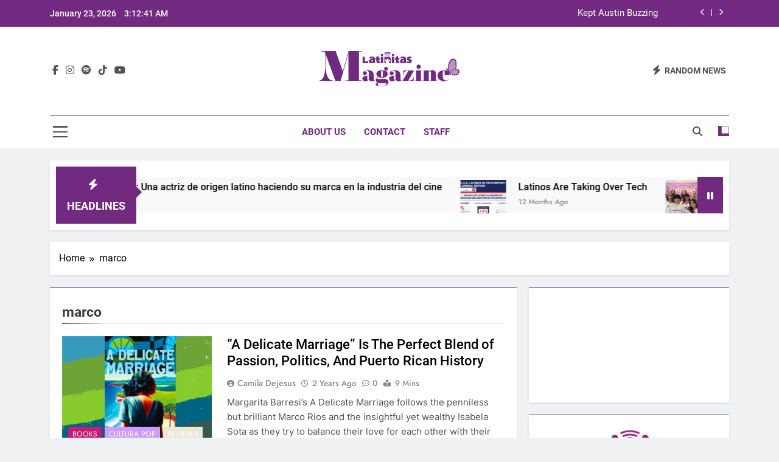

--- FILE ---
content_type: text/html; charset=UTF-8
request_url: https://latinitasmagazine.org/tag/marco/
body_size: 11896
content:
<!doctype html>
<html lang="en-US">
<head>
	<meta charset="UTF-8">
	<meta name="viewport" content="width=device-width, initial-scale=1">
	<link rel="profile" href="https://gmpg.org/xfn/11">
	<title>marco &#8211; Latinitas Magazine</title>
<meta name='robots' content='max-image-preview:large' />
	<style>img:is([sizes="auto" i], [sizes^="auto," i]) { contain-intrinsic-size: 3000px 1500px }</style>
	<link rel="alternate" type="application/rss+xml" title="Latinitas Magazine &raquo; Feed" href="https://latinitasmagazine.org/feed/" />
<link rel="alternate" type="application/rss+xml" title="Latinitas Magazine &raquo; Comments Feed" href="https://latinitasmagazine.org/comments/feed/" />
<link rel="alternate" type="application/rss+xml" title="Latinitas Magazine &raquo; marco Tag Feed" href="https://latinitasmagazine.org/tag/marco/feed/" />
<script>
window._wpemojiSettings = {"baseUrl":"https:\/\/s.w.org\/images\/core\/emoji\/16.0.1\/72x72\/","ext":".png","svgUrl":"https:\/\/s.w.org\/images\/core\/emoji\/16.0.1\/svg\/","svgExt":".svg","source":{"concatemoji":"https:\/\/latinitasmagazine.org\/wp-includes\/js\/wp-emoji-release.min.js?ver=6.8.3"}};
/*! This file is auto-generated */
!function(s,n){var o,i,e;function c(e){try{var t={supportTests:e,timestamp:(new Date).valueOf()};sessionStorage.setItem(o,JSON.stringify(t))}catch(e){}}function p(e,t,n){e.clearRect(0,0,e.canvas.width,e.canvas.height),e.fillText(t,0,0);var t=new Uint32Array(e.getImageData(0,0,e.canvas.width,e.canvas.height).data),a=(e.clearRect(0,0,e.canvas.width,e.canvas.height),e.fillText(n,0,0),new Uint32Array(e.getImageData(0,0,e.canvas.width,e.canvas.height).data));return t.every(function(e,t){return e===a[t]})}function u(e,t){e.clearRect(0,0,e.canvas.width,e.canvas.height),e.fillText(t,0,0);for(var n=e.getImageData(16,16,1,1),a=0;a<n.data.length;a++)if(0!==n.data[a])return!1;return!0}function f(e,t,n,a){switch(t){case"flag":return n(e,"\ud83c\udff3\ufe0f\u200d\u26a7\ufe0f","\ud83c\udff3\ufe0f\u200b\u26a7\ufe0f")?!1:!n(e,"\ud83c\udde8\ud83c\uddf6","\ud83c\udde8\u200b\ud83c\uddf6")&&!n(e,"\ud83c\udff4\udb40\udc67\udb40\udc62\udb40\udc65\udb40\udc6e\udb40\udc67\udb40\udc7f","\ud83c\udff4\u200b\udb40\udc67\u200b\udb40\udc62\u200b\udb40\udc65\u200b\udb40\udc6e\u200b\udb40\udc67\u200b\udb40\udc7f");case"emoji":return!a(e,"\ud83e\udedf")}return!1}function g(e,t,n,a){var r="undefined"!=typeof WorkerGlobalScope&&self instanceof WorkerGlobalScope?new OffscreenCanvas(300,150):s.createElement("canvas"),o=r.getContext("2d",{willReadFrequently:!0}),i=(o.textBaseline="top",o.font="600 32px Arial",{});return e.forEach(function(e){i[e]=t(o,e,n,a)}),i}function t(e){var t=s.createElement("script");t.src=e,t.defer=!0,s.head.appendChild(t)}"undefined"!=typeof Promise&&(o="wpEmojiSettingsSupports",i=["flag","emoji"],n.supports={everything:!0,everythingExceptFlag:!0},e=new Promise(function(e){s.addEventListener("DOMContentLoaded",e,{once:!0})}),new Promise(function(t){var n=function(){try{var e=JSON.parse(sessionStorage.getItem(o));if("object"==typeof e&&"number"==typeof e.timestamp&&(new Date).valueOf()<e.timestamp+604800&&"object"==typeof e.supportTests)return e.supportTests}catch(e){}return null}();if(!n){if("undefined"!=typeof Worker&&"undefined"!=typeof OffscreenCanvas&&"undefined"!=typeof URL&&URL.createObjectURL&&"undefined"!=typeof Blob)try{var e="postMessage("+g.toString()+"("+[JSON.stringify(i),f.toString(),p.toString(),u.toString()].join(",")+"));",a=new Blob([e],{type:"text/javascript"}),r=new Worker(URL.createObjectURL(a),{name:"wpTestEmojiSupports"});return void(r.onmessage=function(e){c(n=e.data),r.terminate(),t(n)})}catch(e){}c(n=g(i,f,p,u))}t(n)}).then(function(e){for(var t in e)n.supports[t]=e[t],n.supports.everything=n.supports.everything&&n.supports[t],"flag"!==t&&(n.supports.everythingExceptFlag=n.supports.everythingExceptFlag&&n.supports[t]);n.supports.everythingExceptFlag=n.supports.everythingExceptFlag&&!n.supports.flag,n.DOMReady=!1,n.readyCallback=function(){n.DOMReady=!0}}).then(function(){return e}).then(function(){var e;n.supports.everything||(n.readyCallback(),(e=n.source||{}).concatemoji?t(e.concatemoji):e.wpemoji&&e.twemoji&&(t(e.twemoji),t(e.wpemoji)))}))}((window,document),window._wpemojiSettings);
</script>
<style id='wp-emoji-styles-inline-css'>

	img.wp-smiley, img.emoji {
		display: inline !important;
		border: none !important;
		box-shadow: none !important;
		height: 1em !important;
		width: 1em !important;
		margin: 0 0.07em !important;
		vertical-align: -0.1em !important;
		background: none !important;
		padding: 0 !important;
	}
</style>
<link rel='stylesheet' id='wp-block-library-css' href='https://latinitasmagazine.org/wp-includes/css/dist/block-library/style.min.css?ver=6.8.3' media='all' />
<style id='classic-theme-styles-inline-css'>
/*! This file is auto-generated */
.wp-block-button__link{color:#fff;background-color:#32373c;border-radius:9999px;box-shadow:none;text-decoration:none;padding:calc(.667em + 2px) calc(1.333em + 2px);font-size:1.125em}.wp-block-file__button{background:#32373c;color:#fff;text-decoration:none}
</style>
<style id='global-styles-inline-css'>
:root{--wp--preset--aspect-ratio--square: 1;--wp--preset--aspect-ratio--4-3: 4/3;--wp--preset--aspect-ratio--3-4: 3/4;--wp--preset--aspect-ratio--3-2: 3/2;--wp--preset--aspect-ratio--2-3: 2/3;--wp--preset--aspect-ratio--16-9: 16/9;--wp--preset--aspect-ratio--9-16: 9/16;--wp--preset--color--black: #000000;--wp--preset--color--cyan-bluish-gray: #abb8c3;--wp--preset--color--white: #ffffff;--wp--preset--color--pale-pink: #f78da7;--wp--preset--color--vivid-red: #cf2e2e;--wp--preset--color--luminous-vivid-orange: #ff6900;--wp--preset--color--luminous-vivid-amber: #fcb900;--wp--preset--color--light-green-cyan: #7bdcb5;--wp--preset--color--vivid-green-cyan: #00d084;--wp--preset--color--pale-cyan-blue: #8ed1fc;--wp--preset--color--vivid-cyan-blue: #0693e3;--wp--preset--color--vivid-purple: #9b51e0;--wp--preset--gradient--vivid-cyan-blue-to-vivid-purple: linear-gradient(135deg,rgba(6,147,227,1) 0%,rgb(155,81,224) 100%);--wp--preset--gradient--light-green-cyan-to-vivid-green-cyan: linear-gradient(135deg,rgb(122,220,180) 0%,rgb(0,208,130) 100%);--wp--preset--gradient--luminous-vivid-amber-to-luminous-vivid-orange: linear-gradient(135deg,rgba(252,185,0,1) 0%,rgba(255,105,0,1) 100%);--wp--preset--gradient--luminous-vivid-orange-to-vivid-red: linear-gradient(135deg,rgba(255,105,0,1) 0%,rgb(207,46,46) 100%);--wp--preset--gradient--very-light-gray-to-cyan-bluish-gray: linear-gradient(135deg,rgb(238,238,238) 0%,rgb(169,184,195) 100%);--wp--preset--gradient--cool-to-warm-spectrum: linear-gradient(135deg,rgb(74,234,220) 0%,rgb(151,120,209) 20%,rgb(207,42,186) 40%,rgb(238,44,130) 60%,rgb(251,105,98) 80%,rgb(254,248,76) 100%);--wp--preset--gradient--blush-light-purple: linear-gradient(135deg,rgb(255,206,236) 0%,rgb(152,150,240) 100%);--wp--preset--gradient--blush-bordeaux: linear-gradient(135deg,rgb(254,205,165) 0%,rgb(254,45,45) 50%,rgb(107,0,62) 100%);--wp--preset--gradient--luminous-dusk: linear-gradient(135deg,rgb(255,203,112) 0%,rgb(199,81,192) 50%,rgb(65,88,208) 100%);--wp--preset--gradient--pale-ocean: linear-gradient(135deg,rgb(255,245,203) 0%,rgb(182,227,212) 50%,rgb(51,167,181) 100%);--wp--preset--gradient--electric-grass: linear-gradient(135deg,rgb(202,248,128) 0%,rgb(113,206,126) 100%);--wp--preset--gradient--midnight: linear-gradient(135deg,rgb(2,3,129) 0%,rgb(40,116,252) 100%);--wp--preset--font-size--small: 13px;--wp--preset--font-size--medium: 20px;--wp--preset--font-size--large: 36px;--wp--preset--font-size--x-large: 42px;--wp--preset--spacing--20: 0.44rem;--wp--preset--spacing--30: 0.67rem;--wp--preset--spacing--40: 1rem;--wp--preset--spacing--50: 1.5rem;--wp--preset--spacing--60: 2.25rem;--wp--preset--spacing--70: 3.38rem;--wp--preset--spacing--80: 5.06rem;--wp--preset--shadow--natural: 6px 6px 9px rgba(0, 0, 0, 0.2);--wp--preset--shadow--deep: 12px 12px 50px rgba(0, 0, 0, 0.4);--wp--preset--shadow--sharp: 6px 6px 0px rgba(0, 0, 0, 0.2);--wp--preset--shadow--outlined: 6px 6px 0px -3px rgba(255, 255, 255, 1), 6px 6px rgba(0, 0, 0, 1);--wp--preset--shadow--crisp: 6px 6px 0px rgba(0, 0, 0, 1);}:where(.is-layout-flex){gap: 0.5em;}:where(.is-layout-grid){gap: 0.5em;}body .is-layout-flex{display: flex;}.is-layout-flex{flex-wrap: wrap;align-items: center;}.is-layout-flex > :is(*, div){margin: 0;}body .is-layout-grid{display: grid;}.is-layout-grid > :is(*, div){margin: 0;}:where(.wp-block-columns.is-layout-flex){gap: 2em;}:where(.wp-block-columns.is-layout-grid){gap: 2em;}:where(.wp-block-post-template.is-layout-flex){gap: 1.25em;}:where(.wp-block-post-template.is-layout-grid){gap: 1.25em;}.has-black-color{color: var(--wp--preset--color--black) !important;}.has-cyan-bluish-gray-color{color: var(--wp--preset--color--cyan-bluish-gray) !important;}.has-white-color{color: var(--wp--preset--color--white) !important;}.has-pale-pink-color{color: var(--wp--preset--color--pale-pink) !important;}.has-vivid-red-color{color: var(--wp--preset--color--vivid-red) !important;}.has-luminous-vivid-orange-color{color: var(--wp--preset--color--luminous-vivid-orange) !important;}.has-luminous-vivid-amber-color{color: var(--wp--preset--color--luminous-vivid-amber) !important;}.has-light-green-cyan-color{color: var(--wp--preset--color--light-green-cyan) !important;}.has-vivid-green-cyan-color{color: var(--wp--preset--color--vivid-green-cyan) !important;}.has-pale-cyan-blue-color{color: var(--wp--preset--color--pale-cyan-blue) !important;}.has-vivid-cyan-blue-color{color: var(--wp--preset--color--vivid-cyan-blue) !important;}.has-vivid-purple-color{color: var(--wp--preset--color--vivid-purple) !important;}.has-black-background-color{background-color: var(--wp--preset--color--black) !important;}.has-cyan-bluish-gray-background-color{background-color: var(--wp--preset--color--cyan-bluish-gray) !important;}.has-white-background-color{background-color: var(--wp--preset--color--white) !important;}.has-pale-pink-background-color{background-color: var(--wp--preset--color--pale-pink) !important;}.has-vivid-red-background-color{background-color: var(--wp--preset--color--vivid-red) !important;}.has-luminous-vivid-orange-background-color{background-color: var(--wp--preset--color--luminous-vivid-orange) !important;}.has-luminous-vivid-amber-background-color{background-color: var(--wp--preset--color--luminous-vivid-amber) !important;}.has-light-green-cyan-background-color{background-color: var(--wp--preset--color--light-green-cyan) !important;}.has-vivid-green-cyan-background-color{background-color: var(--wp--preset--color--vivid-green-cyan) !important;}.has-pale-cyan-blue-background-color{background-color: var(--wp--preset--color--pale-cyan-blue) !important;}.has-vivid-cyan-blue-background-color{background-color: var(--wp--preset--color--vivid-cyan-blue) !important;}.has-vivid-purple-background-color{background-color: var(--wp--preset--color--vivid-purple) !important;}.has-black-border-color{border-color: var(--wp--preset--color--black) !important;}.has-cyan-bluish-gray-border-color{border-color: var(--wp--preset--color--cyan-bluish-gray) !important;}.has-white-border-color{border-color: var(--wp--preset--color--white) !important;}.has-pale-pink-border-color{border-color: var(--wp--preset--color--pale-pink) !important;}.has-vivid-red-border-color{border-color: var(--wp--preset--color--vivid-red) !important;}.has-luminous-vivid-orange-border-color{border-color: var(--wp--preset--color--luminous-vivid-orange) !important;}.has-luminous-vivid-amber-border-color{border-color: var(--wp--preset--color--luminous-vivid-amber) !important;}.has-light-green-cyan-border-color{border-color: var(--wp--preset--color--light-green-cyan) !important;}.has-vivid-green-cyan-border-color{border-color: var(--wp--preset--color--vivid-green-cyan) !important;}.has-pale-cyan-blue-border-color{border-color: var(--wp--preset--color--pale-cyan-blue) !important;}.has-vivid-cyan-blue-border-color{border-color: var(--wp--preset--color--vivid-cyan-blue) !important;}.has-vivid-purple-border-color{border-color: var(--wp--preset--color--vivid-purple) !important;}.has-vivid-cyan-blue-to-vivid-purple-gradient-background{background: var(--wp--preset--gradient--vivid-cyan-blue-to-vivid-purple) !important;}.has-light-green-cyan-to-vivid-green-cyan-gradient-background{background: var(--wp--preset--gradient--light-green-cyan-to-vivid-green-cyan) !important;}.has-luminous-vivid-amber-to-luminous-vivid-orange-gradient-background{background: var(--wp--preset--gradient--luminous-vivid-amber-to-luminous-vivid-orange) !important;}.has-luminous-vivid-orange-to-vivid-red-gradient-background{background: var(--wp--preset--gradient--luminous-vivid-orange-to-vivid-red) !important;}.has-very-light-gray-to-cyan-bluish-gray-gradient-background{background: var(--wp--preset--gradient--very-light-gray-to-cyan-bluish-gray) !important;}.has-cool-to-warm-spectrum-gradient-background{background: var(--wp--preset--gradient--cool-to-warm-spectrum) !important;}.has-blush-light-purple-gradient-background{background: var(--wp--preset--gradient--blush-light-purple) !important;}.has-blush-bordeaux-gradient-background{background: var(--wp--preset--gradient--blush-bordeaux) !important;}.has-luminous-dusk-gradient-background{background: var(--wp--preset--gradient--luminous-dusk) !important;}.has-pale-ocean-gradient-background{background: var(--wp--preset--gradient--pale-ocean) !important;}.has-electric-grass-gradient-background{background: var(--wp--preset--gradient--electric-grass) !important;}.has-midnight-gradient-background{background: var(--wp--preset--gradient--midnight) !important;}.has-small-font-size{font-size: var(--wp--preset--font-size--small) !important;}.has-medium-font-size{font-size: var(--wp--preset--font-size--medium) !important;}.has-large-font-size{font-size: var(--wp--preset--font-size--large) !important;}.has-x-large-font-size{font-size: var(--wp--preset--font-size--x-large) !important;}
:where(.wp-block-post-template.is-layout-flex){gap: 1.25em;}:where(.wp-block-post-template.is-layout-grid){gap: 1.25em;}
:where(.wp-block-columns.is-layout-flex){gap: 2em;}:where(.wp-block-columns.is-layout-grid){gap: 2em;}
:root :where(.wp-block-pullquote){font-size: 1.5em;line-height: 1.6;}
</style>
<link rel='stylesheet' id='fontawesome-css' href='https://latinitasmagazine.org/wp-content/themes/newsmatic/assets/lib/fontawesome/css/all.min.css?ver=5.15.3' media='all' />
<link rel='stylesheet' id='fontawesome-6-css' href='https://latinitasmagazine.org/wp-content/themes/newsmatic/assets/lib/fontawesome-6/css/all.min.css?ver=6.5.1' media='all' />
<link rel='stylesheet' id='slick-css' href='https://latinitasmagazine.org/wp-content/themes/newsmatic/assets/lib/slick/slick.css?ver=1.8.1' media='all' />
<link rel='stylesheet' id='newsmatic-typo-fonts-css' href='https://latinitasmagazine.org/wp-content/fonts/e6e0ffc6462643317fa89b7e7cb876f6.css' media='all' />
<link rel='stylesheet' id='newsmatic-style-css' href='https://latinitasmagazine.org/wp-content/themes/newsmatic/style.css?ver=1.3.16' media='all' />
<style id='newsmatic-style-inline-css'>
body.newsmatic_font_typography{ --newsmatic-global-preset-color-1: #ede7d6;}
 body.newsmatic_font_typography{ --newsmatic-global-preset-color-2: #f0c144;}
 body.newsmatic_font_typography{ --newsmatic-global-preset-color-3: #f4793b;}
 body.newsmatic_font_typography{ --newsmatic-global-preset-color-4: #c81b74;}
 body.newsmatic_font_typography{ --newsmatic-global-preset-color-5: #722a81;}
 body.newsmatic_font_typography{ --newsmatic-global-preset-color-6: #6e5f59;}
 body.newsmatic_font_typography{ --newsmatic-global-preset-color-7: #d09cfc;}
 body.newsmatic_font_typography{ --newsmatic-global-preset-color-8: #0284c7;}
 body.newsmatic_font_typography{ --newsmatic-global-preset-color-9: #6366f1;}
 body.newsmatic_font_typography{ --newsmatic-global-preset-color-10: #84cc16;}
 body.newsmatic_font_typography{ --newsmatic-global-preset-color-11: #a855f7;}
 body.newsmatic_font_typography{ --newsmatic-global-preset-color-12: #f43f5e;}
 body.newsmatic_font_typography{ --newsmatic-global-preset-gradient-color-1: linear-gradient( 135deg, #485563 10%, #29323c 100%);}
 body.newsmatic_font_typography{ --newsmatic-global-preset-gradient-color-2: linear-gradient( 135deg, #FF512F 10%, #F09819 100%);}
 body.newsmatic_font_typography{ --newsmatic-global-preset-gradient-color-3: linear-gradient( 135deg, #00416A 10%, #E4E5E6 100%);}
 body.newsmatic_font_typography{ --newsmatic-global-preset-gradient-color-4: linear-gradient( 135deg, #CE9FFC 10%, #7367F0 100%);}
 body.newsmatic_font_typography{ --newsmatic-global-preset-gradient-color-5: linear-gradient( 135deg, #90F7EC 10%, #32CCBC 100%);}
 body.newsmatic_font_typography{ --newsmatic-global-preset-gradient-color-6: linear-gradient( 135deg, #81FBB8 10%, #28C76F 100%);}
 body.newsmatic_font_typography{ --newsmatic-global-preset-gradient-color-7: linear-gradient( 135deg, #EB3349 10%, #F45C43 100%);}
 body.newsmatic_font_typography{ --newsmatic-global-preset-gradient-color-8: linear-gradient( 135deg, #FFF720 10%, #3CD500 100%);}
 body.newsmatic_font_typography{ --newsmatic-global-preset-gradient-color-9: linear-gradient( 135deg, #FF96F9 10%, #C32BAC 100%);}
 body.newsmatic_font_typography{ --newsmatic-global-preset-gradient-color-10: linear-gradient( 135deg, #69FF97 10%, #00E4FF 100%);}
 body.newsmatic_font_typography{ --newsmatic-global-preset-gradient-color-11: linear-gradient( 135deg, #3C8CE7 10%, #00EAFF 100%);}
 body.newsmatic_font_typography{ --newsmatic-global-preset-gradient-color-12: linear-gradient( 135deg, #FF7AF5 10%, #513162 100%);}
 body.newsmatic_font_typography{ --theme-block-top-border-color: var( --newsmatic-global-preset-color-5 );}
.newsmatic_font_typography { --header-padding: 35px;} .newsmatic_font_typography { --header-padding-tablet: 30px;} .newsmatic_font_typography { --header-padding-smartphone: 30px;}.newsmatic_main_body .site-header.layout--default .top-header{ background: var( --newsmatic-global-preset-color-5 )}.newsmatic_font_typography .header-custom-button{ background: linear-gradient(135deg,rgb(178,7,29) 0%,rgb(1,1,1) 100%)}.newsmatic_font_typography .header-custom-button:hover{ background: #b2071d}.newsmatic_font_typography { --site-title-family : Roboto; }
.newsmatic_font_typography { --site-title-weight : 700; }
.newsmatic_font_typography { --site-title-texttransform : capitalize; }
.newsmatic_font_typography { --site-title-textdecoration : none; }
.newsmatic_font_typography { --site-title-size : 45px; }
.newsmatic_font_typography { --site-title-size-tab : 43px; }
.newsmatic_font_typography { --site-title-size-mobile : 40px; }
.newsmatic_font_typography { --site-title-lineheight : 45px; }
.newsmatic_font_typography { --site-title-lineheight-tab : 42px; }
.newsmatic_font_typography { --site-title-lineheight-mobile : 40px; }
.newsmatic_font_typography { --site-title-letterspacing : 0px; }
.newsmatic_font_typography { --site-title-letterspacing-tab : 0px; }
.newsmatic_font_typography { --site-title-letterspacing-mobile : 0px; }
.newsmatic_font_typography { --site-tagline-family : Roboto; }
.newsmatic_font_typography { --site-tagline-weight : 400; }
.newsmatic_font_typography { --site-tagline-texttransform : capitalize; }
.newsmatic_font_typography { --site-tagline-textdecoration : none; }
.newsmatic_font_typography { --site-tagline-size : 16px; }
.newsmatic_font_typography { --site-tagline-size-tab : 16px; }
.newsmatic_font_typography { --site-tagline-size-mobile : 16px; }
.newsmatic_font_typography { --site-tagline-lineheight : 26px; }
.newsmatic_font_typography { --site-tagline-lineheight-tab : 26px; }
.newsmatic_font_typography { --site-tagline-lineheight-mobile : 16px; }
.newsmatic_font_typography { --site-tagline-letterspacing : 0px; }
.newsmatic_font_typography { --site-tagline-letterspacing-tab : 0px; }
.newsmatic_font_typography { --site-tagline-letterspacing-mobile : 0px; }
body .site-branding img.custom-logo{ width: 230px; }@media(max-width: 940px) { body .site-branding img.custom-logo{ width: 200px; } }
@media(max-width: 610px) { body .site-branding img.custom-logo{ width: 200px; } }
.newsmatic_font_typography  { --menu-color: var( --newsmatic-global-preset-color-5 );}.newsmatic_font_typography  { --menu-color-hover : var( --newsmatic-global-preset-color-4 ); }.newsmatic_font_typography  { --sidebar-toggle-color: #525252;}.newsmatic_font_typography  { --sidebar-toggle-color-hover : #1B8415; }.newsmatic_font_typography  { --search-color: #525252;}.newsmatic_font_typography  { --search-color-hover : #1B8415; }.newsmatic_main_body { --site-bk-color: #F0F1F2}.newsmatic_font_typography  { --move-to-top-background-color: var( --newsmatic-global-preset-color-5 );}.newsmatic_font_typography  { --move-to-top-background-color-hover : var( --newsmatic-global-preset-color-7 ); }.newsmatic_font_typography  { --move-to-top-color: #fff;}.newsmatic_font_typography  { --move-to-top-color-hover : #fff; }@media(max-width: 610px) { .ads-banner{ display : block;} }@media(max-width: 610px) { body #newsmatic-scroll-to-top.show{ display : none;} }body .site-header.layout--default .menu-section .row{ border-top: 1px solid var( --newsmatic-global-preset-color-5 );}body .site-footer.dark_bk{ border-top: 5px solid var( --newsmatic-global-preset-color-5 );}.newsmatic_font_typography  { --custom-btn-color: #ffffff;}.newsmatic_font_typography  { --custom-btn-color-hover : #ffffff; } body.newsmatic_main_body{ --theme-color-red: #722a81;} body.newsmatic_dark_mode{ --theme-color-red: #722a81;}body .post-categories .cat-item.cat-2418 { background-color : #1B8415} body .newsmatic-category-no-bk .post-categories .cat-item.cat-2418 a  { color : #1B8415} body.single .post-categories .cat-item.cat-2418 { background-color : #1B8415} body .post-categories .cat-item.cat-1972 { background-color : #722a81} body .newsmatic-category-no-bk .post-categories .cat-item.cat-1972 a  { color : #722a81} body.single .post-categories .cat-item.cat-1972 { background-color : #722a81} body .post-categories .cat-item.cat-2419 { background-color : var( --newsmatic-global-preset-color-4 )} body .newsmatic-category-no-bk .post-categories .cat-item.cat-2419 a  { color : var( --newsmatic-global-preset-color-4 )} body.single .post-categories .cat-item.cat-2419 { background-color : var( --newsmatic-global-preset-color-4 )} body .post-categories .cat-item.cat-8 { background-color : var( --newsmatic-global-preset-color-2 )} body .newsmatic-category-no-bk .post-categories .cat-item.cat-8 a  { color : var( --newsmatic-global-preset-color-2 )} body.single .post-categories .cat-item.cat-8 { background-color : var( --newsmatic-global-preset-color-2 )} body .post-categories .cat-item.cat-1808 { background-color : var( --newsmatic-global-preset-color-3 )} body .newsmatic-category-no-bk .post-categories .cat-item.cat-1808 a  { color : var( --newsmatic-global-preset-color-3 )} body.single .post-categories .cat-item.cat-1808 { background-color : var( --newsmatic-global-preset-color-3 )} body .post-categories .cat-item.cat-11 { background-color : #d09cfc} body .newsmatic-category-no-bk .post-categories .cat-item.cat-11 a  { color : #d09cfc} body.single .post-categories .cat-item.cat-11 { background-color : #d09cfc} body .post-categories .cat-item.cat-10 { background-color : var( --newsmatic-global-preset-color-5 )} body .newsmatic-category-no-bk .post-categories .cat-item.cat-10 a  { color : var( --newsmatic-global-preset-color-5 )} body.single .post-categories .cat-item.cat-10 { background-color : var( --newsmatic-global-preset-color-5 )} body .post-categories .cat-item.cat-1977 { background-color : var( --newsmatic-global-preset-color-2 )} body .newsmatic-category-no-bk .post-categories .cat-item.cat-1977 a  { color : var( --newsmatic-global-preset-color-2 )} body.single .post-categories .cat-item.cat-1977 { background-color : var( --newsmatic-global-preset-color-2 )} body .post-categories .cat-item.cat-4 { background-color : var( --newsmatic-global-preset-color-3 )} body .newsmatic-category-no-bk .post-categories .cat-item.cat-4 a  { color : var( --newsmatic-global-preset-color-3 )} body.single .post-categories .cat-item.cat-4 { background-color : var( --newsmatic-global-preset-color-3 )} body .post-categories .cat-item.cat-1978 { background-color : var( --newsmatic-global-preset-color-4 )} body .newsmatic-category-no-bk .post-categories .cat-item.cat-1978 a  { color : var( --newsmatic-global-preset-color-4 )} body.single .post-categories .cat-item.cat-1978 { background-color : var( --newsmatic-global-preset-color-4 )} body .post-categories .cat-item.cat-1971 { background-color : var( --newsmatic-global-preset-color-5 )} body .newsmatic-category-no-bk .post-categories .cat-item.cat-1971 a  { color : var( --newsmatic-global-preset-color-5 )} body.single .post-categories .cat-item.cat-1971 { background-color : var( --newsmatic-global-preset-color-5 )} body .post-categories .cat-item.cat-2278 { background-color : var( --newsmatic-global-preset-color-3 )} body .newsmatic-category-no-bk .post-categories .cat-item.cat-2278 a  { color : var( --newsmatic-global-preset-color-3 )} body.single .post-categories .cat-item.cat-2278 { background-color : var( --newsmatic-global-preset-color-3 )} body .post-categories .cat-item.cat-2416 { background-color : #1B8415} body .newsmatic-category-no-bk .post-categories .cat-item.cat-2416 a  { color : #1B8415} body.single .post-categories .cat-item.cat-2416 { background-color : #1B8415} body .post-categories .cat-item.cat-1992 { background-color : var( --newsmatic-global-preset-color-2 )} body .newsmatic-category-no-bk .post-categories .cat-item.cat-1992 a  { color : var( --newsmatic-global-preset-color-2 )} body.single .post-categories .cat-item.cat-1992 { background-color : var( --newsmatic-global-preset-color-2 )} body .post-categories .cat-item.cat-2421 { background-color : #1B8415} body .newsmatic-category-no-bk .post-categories .cat-item.cat-2421 a  { color : #1B8415} body.single .post-categories .cat-item.cat-2421 { background-color : #1B8415} body .post-categories .cat-item.cat-1973 { background-color : var( --newsmatic-global-preset-color-1 )} body .newsmatic-category-no-bk .post-categories .cat-item.cat-1973 a  { color : var( --newsmatic-global-preset-color-1 )} body.single .post-categories .cat-item.cat-1973 { background-color : var( --newsmatic-global-preset-color-1 )} body .post-categories .cat-item.cat-2417 { background-color : #1B8415} body .newsmatic-category-no-bk .post-categories .cat-item.cat-2417 a  { color : #1B8415} body.single .post-categories .cat-item.cat-2417 { background-color : #1B8415} body .post-categories .cat-item.cat-2420 { background-color : var( --newsmatic-global-preset-color-5 )} body .newsmatic-category-no-bk .post-categories .cat-item.cat-2420 a  { color : var( --newsmatic-global-preset-color-5 )} body.single .post-categories .cat-item.cat-2420 { background-color : var( --newsmatic-global-preset-color-5 )} body .post-categories .cat-item.cat-5 { background-color : #d09cfc} body .newsmatic-category-no-bk .post-categories .cat-item.cat-5 a  { color : #d09cfc} body.single .post-categories .cat-item.cat-5 { background-color : #d09cfc} body .post-categories .cat-item.cat-9 { background-color : var( --newsmatic-global-preset-color-3 )} body .newsmatic-category-no-bk .post-categories .cat-item.cat-9 a  { color : var( --newsmatic-global-preset-color-3 )} body.single .post-categories .cat-item.cat-9 { background-color : var( --newsmatic-global-preset-color-3 )} body .post-categories .cat-item.cat-2141 { background-color : var( --newsmatic-global-preset-color-4 )} body .newsmatic-category-no-bk .post-categories .cat-item.cat-2141 a  { color : var( --newsmatic-global-preset-color-4 )} body.single .post-categories .cat-item.cat-2141 { background-color : var( --newsmatic-global-preset-color-4 )} body .post-categories .cat-item.cat-1 { background-color : var( --newsmatic-global-preset-color-3 )} body .newsmatic-category-no-bk .post-categories .cat-item.cat-1 a  { color : var( --newsmatic-global-preset-color-3 )} body.single .post-categories .cat-item.cat-1 { background-color : var( --newsmatic-global-preset-color-3 )}  #main-banner-section .main-banner-slider figure.post-thumb { border-radius: 0px; } #main-banner-section .main-banner-slider .post-element{ border-radius: 0px;}
 @media (max-width: 769px){ #main-banner-section .main-banner-slider figure.post-thumb { border-radius: 0px; } #main-banner-section .main-banner-slider .post-element { border-radius: 0px; } }
 @media (max-width: 548px){ #main-banner-section .main-banner-slider figure.post-thumb  { border-radius: 0px; } #main-banner-section .main-banner-slider .post-element { border-radius: 0px; } }
 #main-banner-section .main-banner-trailing-posts figure.post-thumb, #main-banner-section .banner-trailing-posts figure.post-thumb { border-radius: 0px } #main-banner-section .banner-trailing-posts .post-element { border-radius: 0px;}
 @media (max-width: 769px){ #main-banner-section .main-banner-trailing-posts figure.post-thumb,
				#main-banner-section .banner-trailing-posts figure.post-thumb { border-radius: 0px } #main-banner-section .banner-trailing-posts .post-element { border-radius: 0px;} }
 @media (max-width: 548px){ #main-banner-section .main-banner-trailing-posts figure.post-thumb,
				#main-banner-section .banner-trailing-posts figure.post-thumb  { border-radius: 0px  } #main-banner-section .banner-trailing-posts .post-element { border-radius: 0px;} }
 main.site-main .primary-content article figure.post-thumb-wrap { padding-bottom: calc( 0.25 * 100% ) }
 @media (max-width: 769px){ main.site-main .primary-content article figure.post-thumb-wrap { padding-bottom: calc( 0.4 * 100% ) } }
 @media (max-width: 548px){ main.site-main .primary-content article figure.post-thumb-wrap { padding-bottom: calc( 0.4 * 100% ) } }
 main.site-main .primary-content article figure.post-thumb-wrap { border-radius: 0px}
 @media (max-width: 769px){ main.site-main .primary-content article figure.post-thumb-wrap { border-radius: 0px } }
 @media (max-width: 548px){ main.site-main .primary-content article figure.post-thumb-wrap { border-radius: 0px  } }
#block--1750887323223r article figure.post-thumb-wrap { padding-bottom: calc( 0.6 * 100% ) }
 @media (max-width: 769px){ #block--1750887323223r article figure.post-thumb-wrap { padding-bottom: calc( 0.8 * 100% ) } }
 @media (max-width: 548px){ #block--1750887323223r article figure.post-thumb-wrap { padding-bottom: calc( 0.6 * 100% ) }}
#block--1750887323223r article figure.post-thumb-wrap { border-radius: 0px }
 @media (max-width: 769px){ #block--1750887323223r article figure.post-thumb-wrap { border-radius: 0px } }
 @media (max-width: 548px){ #block--1750887323223r article figure.post-thumb-wrap { border-radius: 0px } }
#block--1750887323224e article figure.post-thumb-wrap { padding-bottom: calc( 0.6 * 100% ) }
 @media (max-width: 769px){ #block--1750887323224e article figure.post-thumb-wrap { padding-bottom: calc( 0.8 * 100% ) } }
 @media (max-width: 548px){ #block--1750887323224e article figure.post-thumb-wrap { padding-bottom: calc( 0.6 * 100% ) }}
#block--1750887323224e article figure.post-thumb-wrap { border-radius: 0px }
 @media (max-width: 769px){ #block--1750887323224e article figure.post-thumb-wrap { border-radius: 0px } }
 @media (max-width: 548px){ #block--1750887323224e article figure.post-thumb-wrap { border-radius: 0px } }
#block--1750887323224u article figure.post-thumb-wrap { padding-bottom: calc( 0.25 * 100% ) }
 @media (max-width: 769px){ #block--1750887323224u article figure.post-thumb-wrap { padding-bottom: calc( 0.25 * 100% ) } }
 @media (max-width: 548px){ #block--1750887323224u article figure.post-thumb-wrap { padding-bottom: calc( 0.25 * 100% ) }}
#block--1750887323224u article figure.post-thumb-wrap { border-radius: 0px }
 @media (max-width: 769px){ #block--1750887323224u article figure.post-thumb-wrap { border-radius: 0px } }
 @media (max-width: 548px){ #block--1750887323224u article figure.post-thumb-wrap { border-radius: 0px } }
#block--1750887323225y article figure.post-thumb-wrap { padding-bottom: calc( 0.6 * 100% ) }
 @media (max-width: 769px){ #block--1750887323225y article figure.post-thumb-wrap { padding-bottom: calc( 0.8 * 100% ) } }
 @media (max-width: 548px){ #block--1750887323225y article figure.post-thumb-wrap { padding-bottom: calc( 0.6 * 100% ) }}
#block--1750887323225y article figure.post-thumb-wrap { border-radius: 0px }
 @media (max-width: 769px){ #block--1750887323225y article figure.post-thumb-wrap { border-radius: 0px } }
 @media (max-width: 548px){ #block--1750887323225y article figure.post-thumb-wrap { border-radius: 0px } }
</style>
<link rel='stylesheet' id='newsmatic-main-style-css' href='https://latinitasmagazine.org/wp-content/themes/newsmatic/assets/css/main.css?ver=1.3.16' media='all' />
<link rel='stylesheet' id='newsmatic-loader-style-css' href='https://latinitasmagazine.org/wp-content/themes/newsmatic/assets/css/loader.css?ver=1.3.16' media='all' />
<link rel='stylesheet' id='newsmatic-responsive-style-css' href='https://latinitasmagazine.org/wp-content/themes/newsmatic/assets/css/responsive.css?ver=1.3.16' media='all' />
<script src="https://latinitasmagazine.org/wp-includes/js/jquery/jquery.min.js?ver=3.7.1" id="jquery-core-js"></script>
<script src="https://latinitasmagazine.org/wp-includes/js/jquery/jquery-migrate.min.js?ver=3.4.1" id="jquery-migrate-js"></script>
<link rel="https://api.w.org/" href="https://latinitasmagazine.org/wp-json/" /><link rel="alternate" title="JSON" type="application/json" href="https://latinitasmagazine.org/wp-json/wp/v2/tags/2642" /><link rel="EditURI" type="application/rsd+xml" title="RSD" href="https://latinitasmagazine.org/xmlrpc.php?rsd" />
<meta name="generator" content="WordPress 6.8.3" />
		<style type="text/css">
							.site-title {
					position: absolute;
					clip: rect(1px, 1px, 1px, 1px);
					}
									.site-description {
						position: absolute;
						clip: rect(1px, 1px, 1px, 1px);
					}
						</style>
		<link rel="icon" href="https://latinitasmagazine.org/wp-content/uploads/2018/02/cropped-laslatinitas_logo_butterfly-1-32x32.jpg" sizes="32x32" />
<link rel="icon" href="https://latinitasmagazine.org/wp-content/uploads/2018/02/cropped-laslatinitas_logo_butterfly-1-192x192.jpg" sizes="192x192" />
<link rel="apple-touch-icon" href="https://latinitasmagazine.org/wp-content/uploads/2018/02/cropped-laslatinitas_logo_butterfly-1-180x180.jpg" />
<meta name="msapplication-TileImage" content="https://latinitasmagazine.org/wp-content/uploads/2018/02/cropped-laslatinitas_logo_butterfly-1-270x270.jpg" />
		<style id="wp-custom-css">
			.widget_wp_categories_widget ul li a, .widget_wpcategorieswidget ul li a{
	color: #d09cfc !important;
}
a{
	color: #722a80 
}

.wp-caption {
	margin:auto !important;
}		</style>
		</head>

<body class="archive tag tag-marco tag-2642 wp-custom-logo wp-theme-newsmatic hfeed newsmatic-title-two newsmatic-image-hover--effect-two site-full-width--layout newsmatic_site_block_border_top post-layout--one right-sidebar newsmatic_main_body newsmatic_font_typography" itemtype='https://schema.org/Blog' itemscope='itemscope'>
<div id="page" class="site">
	<a class="skip-link screen-reader-text" href="#primary">Skip to content</a>
				<div class="newsmatic_ovelay_div"></div>
						
			<header id="masthead" class="site-header layout--default layout--one">
				<div class="top-header"><div class="newsmatic-container"><div class="row">         <div class="top-date-time">
            <span class="date">January 23, 2026</span>
            <span class="time"></span>
         </div>
               <div class="top-ticker-news">
            <ul class="ticker-item-wrap">
                                          <li class="ticker-item"><a href="https://latinitasmagazine.org/kept-austin-buzzing/" title="Kept Austin Buzzing">Kept Austin Buzzing</a></h2></li>
                                                   <li class="ticker-item"><a href="https://latinitasmagazine.org/texas-tribune-festival-brings-big-conversations-and-bold-ideas-to-downtown-austin/" title="Texas Tribune Festival Brings Big Conversations and Bold Ideas to Downtown Austin">Texas Tribune Festival Brings Big Conversations and Bold Ideas to Downtown Austin</a></h2></li>
                                                   <li class="ticker-item"><a href="https://latinitasmagazine.org/texas-tribune-festival-amplifying-young-voices-in-civic-dialogue/" title="Texas Tribune Festival: Amplifying Young Voices in Civic Dialogue">Texas Tribune Festival: Amplifying Young Voices in Civic Dialogue</a></h2></li>
                                                   <li class="ticker-item"><a href="https://latinitasmagazine.org/barbie-celebrates-space-pioneer-ellen-ochoa-with-inspiring-women-doll/" title="Barbie Celebrates Space Pioneer Ellen Ochoa with Inspiring Women Doll">Barbie Celebrates Space Pioneer Ellen Ochoa with Inspiring Women Doll</a></h2></li>
                                    </ul>
			</div>
      </div></div></div>        <div class="main-header order--social-logo-buttons">
            <div class="site-branding-section">
                <div class="newsmatic-container">
                    <div class="row">
                                 <div class="social-icons-wrap"><div class="social-icons">					<a class="social-icon" href="https://www.facebook.com/latinitas" target="_blank"><i class="fab fa-facebook-f"></i></a>
							<a class="social-icon" href="https://www.instagram.com/latinitas/" target="_blank"><i class="fab fa-instagram"></i></a>
							<a class="social-icon" href="https://podcasters.spotify.com/pod/show/latinitas" target="_blank"><i class="fab fa-spotify "></i></a>
							<a class="social-icon" href="https://www.tiktok.com/@latinitasatx" target="_blank"><i class="fab fa-tiktok "></i></a>
							<a class="social-icon" href="https://www.youtube.com/@latinitas" target="_blank"><i class="fab fa-youtube"></i></a>
		</div></div>
                  <div class="site-branding">
                <a href="https://latinitasmagazine.org/" class="custom-logo-link" rel="home"><img width="3000" height="754" src="https://latinitasmagazine.org/wp-content/uploads/2023/06/cropped-magazineLogoUpdate2023P.png" class="custom-logo" alt="Latinitas Magazine" decoding="async" fetchpriority="high" srcset="https://latinitasmagazine.org/wp-content/uploads/2023/06/cropped-magazineLogoUpdate2023P.png 3000w, https://latinitasmagazine.org/wp-content/uploads/2023/06/cropped-magazineLogoUpdate2023P-300x75.png 300w, https://latinitasmagazine.org/wp-content/uploads/2023/06/cropped-magazineLogoUpdate2023P-1024x257.png 1024w, https://latinitasmagazine.org/wp-content/uploads/2023/06/cropped-magazineLogoUpdate2023P-768x193.png 768w, https://latinitasmagazine.org/wp-content/uploads/2023/06/cropped-magazineLogoUpdate2023P-1536x386.png 1536w, https://latinitasmagazine.org/wp-content/uploads/2023/06/cropped-magazineLogoUpdate2023P-2048x515.png 2048w" sizes="(max-width: 3000px) 100vw, 3000px" /></a>                        <p class="site-title"><a href="https://latinitasmagazine.org/" rel="home">Latinitas Magazine</a></p>
                            </div><!-- .site-branding -->
         <div class="header-right-button-wrap">            <div class="random-news-element">
                <a href="https://latinitasmagazine.org?newsmaticargs=custom&#038;posts=random">
                    <span class="title-icon"><i class="fas fa-bolt"></i></span><span class="title-text">Random News</span>                </a>
            </div><!-- .random-news-element -->
        </div><!-- .header-right-button-wrap -->                    </div>
                </div>
            </div>
            <div class="menu-section">
                <div class="newsmatic-container">
                    <div class="row">
                                    <div class="sidebar-toggle-wrap">
                <a class="sidebar-toggle-trigger" href="javascript:void(0);">
                    <div class="newsmatic_sidetoggle_menu_burger">
                      <span></span>
                      <span></span>
                      <span></span>
                  </div>
                </a>
                <div class="sidebar-toggle hide">
                <span class="sidebar-toggle-close"><i class="fas fa-times"></i></span>
                  <div class="newsmatic-container">
                    <div class="row">
                      <section id="block-11" class="widget widget_block widget_categories"><ul class="wp-block-categories-list wp-block-categories">	<li class="cat-item cat-item-2418"><a href="https://latinitasmagazine.org/category/creatividad/art/">Art</a>
</li>
	<li class="cat-item cat-item-1972"><a href="https://latinitasmagazine.org/category/austin-culture/">Austin Culture</a>
</li>
	<li class="cat-item cat-item-2419"><a href="https://latinitasmagazine.org/category/reviews/books/">Books</a>
</li>
	<li class="cat-item cat-item-8"><a href="https://latinitasmagazine.org/category/career-planning/">Career Planning</a>
</li>
	<li class="cat-item cat-item-1808"><a href="https://latinitasmagazine.org/category/creatividad/">Creatividad</a>
</li>
	<li class="cat-item cat-item-11"><a href="https://latinitasmagazine.org/category/cultura-pop/">Cultura Pop</a>
</li>
	<li class="cat-item cat-item-10"><a href="https://latinitasmagazine.org/category/current-events/">Current Events</a>
</li>
	<li class="cat-item cat-item-1977"><a href="https://latinitasmagazine.org/category/reviews/films/">Films</a>
</li>
	<li class="cat-item cat-item-4"><a href="https://latinitasmagazine.org/category/health-wellness/">Health &amp; Wellness</a>
</li>
	<li class="cat-item cat-item-1978"><a href="https://latinitasmagazine.org/category/latest/">Latest</a>
</li>
	<li class="cat-item cat-item-1971"><a href="https://latinitasmagazine.org/category/lists/">Lists</a>
</li>
	<li class="cat-item cat-item-2278"><a href="https://latinitasmagazine.org/category/opinions/">Opinions</a>
</li>
	<li class="cat-item cat-item-2416"><a href="https://latinitasmagazine.org/category/creatividad/poemas/">Poemas</a>
</li>
	<li class="cat-item cat-item-1992"><a href="https://latinitasmagazine.org/category/press/">Press</a>
</li>
	<li class="cat-item cat-item-2421"><a href="https://latinitasmagazine.org/category/reviews/products/">Products</a>
</li>
	<li class="cat-item cat-item-1973"><a href="https://latinitasmagazine.org/category/reviews/">Reviews</a>
</li>
	<li class="cat-item cat-item-2417"><a href="https://latinitasmagazine.org/category/creatividad/short-stories/">Short Stories</a>
</li>
	<li class="cat-item cat-item-2420"><a href="https://latinitasmagazine.org/category/reviews/shows/">Shows</a>
</li>
	<li class="cat-item cat-item-5"><a href="https://latinitasmagazine.org/category/spotlights/">Spotlights</a>
</li>
	<li class="cat-item cat-item-9"><a href="https://latinitasmagazine.org/category/tech/">Tech</a>
</li>
	<li class="cat-item cat-item-2141"><a href="https://latinitasmagazine.org/category/spotlights/transcriptions/">Transcriptions</a>
</li>
	<li class="cat-item cat-item-1"><a href="https://latinitasmagazine.org/category/uncategorized/">Uncategorized</a>
</li>
</ul></section>                    </div>
                  </div>
                </div>
            </div>
                 <nav id="site-navigation" class="main-navigation hover-effect--one">
            <button class="menu-toggle" aria-controls="primary-menu" aria-expanded="false">
                <div id="newsmatic_menu_burger">
                    <span></span>
                    <span></span>
                    <span></span>
                </div>
                <span class="menu_txt">Menu</span></button>
            <div id="header-menu" class="menu"><ul>
<li class="page_item page-item-4560"><a href="https://latinitasmagazine.org/about-us/">About Us</a></li>
<li class="page_item page-item-4553"><a href="https://latinitasmagazine.org/contact/">Contact</a></li>
<li class="page_item page-item-5157"><a href="https://latinitasmagazine.org/staff/">Staff</a></li>
</ul></div>
        </nav><!-- #site-navigation -->
                  <div class="search-wrap">
                <button class="search-trigger">
                    <i class="fas fa-search"></i>
                </button>
                <div class="search-form-wrap hide">
                    <form role="search" method="get" class="search-form" action="https://latinitasmagazine.org/">
				<label>
					<span class="screen-reader-text">Search for:</span>
					<input type="search" class="search-field" placeholder="Search &hellip;" value="" name="s" />
				</label>
				<input type="submit" class="search-submit" value="Search" />
			</form>                </div>
            </div>
                    <div class="mode_toggle_wrap">
                <input class="mode_toggle" type="checkbox" >
            </div>
                            </div>
                </div>
            </div>
        </div>
        			</header><!-- #masthead -->
			
			        <div class="after-header header-layout-banner-two">
            <div class="newsmatic-container">
                <div class="row">
                                <div class="ticker-news-wrap newsmatic-ticker layout--two">
                                        <div class="ticker_label_title ticker-title newsmatic-ticker-label">
                                                            <span class="icon">
                                    <i class="fas fa-bolt"></i>
                                </span>
                                                                <span class="ticker_label_title_string">Headlines</span>
                                                        </div>
                                        <div class="newsmatic-ticker-box">
                  
                    <ul class="ticker-item-wrap" direction="left" dir="ltr">
                                <li class="ticker-item">
            <figure class="feature_image">
                                        <a href="https://latinitasmagazine.org/zoe-saldana-una-actriz-de-origen-latino-haciendo-su-marca-en-la-industria-del-cine/" title="Zoe Saldaña: Una actriz de origen latino haciendo su marca en la industria del cine">
                            <img width="150" height="150" src="https://latinitasmagazine.org/wp-content/uploads/2025/01/IMG_8383-150x150.jpg" class="attachment-thumbnail size-thumbnail wp-post-image" alt="" title="Zoe Saldaña: Una actriz de origen latino haciendo su marca en la industria del cine" decoding="async" />                        </a>
                            </figure>
            <div class="title-wrap">
                <h2 class="post-title"><a href="https://latinitasmagazine.org/zoe-saldana-una-actriz-de-origen-latino-haciendo-su-marca-en-la-industria-del-cine/" title="Zoe Saldaña: Una actriz de origen latino haciendo su marca en la industria del cine">Zoe Saldaña: Una actriz de origen latino haciendo su marca en la industria del cine</a></h2>
                <span class="post-date posted-on published"><a href="https://latinitasmagazine.org/zoe-saldana-una-actriz-de-origen-latino-haciendo-su-marca-en-la-industria-del-cine/" rel="bookmark"><time class="entry-date published updated" datetime="2025-01-30T12:35:43-06:00">12 months ago</time></a></span>            </div>
        </li>
            <li class="ticker-item">
            <figure class="feature_image">
                                        <a href="https://latinitasmagazine.org/latinos-are-taking-over-tech/" title="Latinos Are Taking Over Tech">
                            <img width="150" height="150" src="https://latinitasmagazine.org/wp-content/uploads/2025/01/POSTER_2024_LDC_Tech_Report_page-0001-scaled-2-e1737747036384-150x150.jpg" class="attachment-thumbnail size-thumbnail wp-post-image" alt="" title="Latinos Are Taking Over Tech" decoding="async" />                        </a>
                            </figure>
            <div class="title-wrap">
                <h2 class="post-title"><a href="https://latinitasmagazine.org/latinos-are-taking-over-tech/" title="Latinos Are Taking Over Tech">Latinos Are Taking Over Tech</a></h2>
                <span class="post-date posted-on published"><a href="https://latinitasmagazine.org/latinos-are-taking-over-tech/" rel="bookmark"><time class="entry-date published" datetime="2025-01-24T13:31:30-06:00">12 months ago</time><time class="updated" datetime="2025-01-24T13:32:43-06:00">12 months ago</time></a></span>            </div>
        </li>
            <li class="ticker-item">
            <figure class="feature_image">
                                        <a href="https://latinitasmagazine.org/latinitas-announces-new-mission-what-it-means-for-the-organization/" title="Latinitas Announces New Mission–What It Means For The Organization">
                            <img width="150" height="150" src="https://latinitasmagazine.org/wp-content/uploads/2025/01/image-1-e1737557247866-150x150.png" class="attachment-thumbnail size-thumbnail wp-post-image" alt="" title="Latinitas Announces New Mission–What It Means For The Organization" decoding="async" />                        </a>
                            </figure>
            <div class="title-wrap">
                <h2 class="post-title"><a href="https://latinitasmagazine.org/latinitas-announces-new-mission-what-it-means-for-the-organization/" title="Latinitas Announces New Mission–What It Means For The Organization">Latinitas Announces New Mission–What It Means For The Organization</a></h2>
                <span class="post-date posted-on published"><a href="https://latinitasmagazine.org/latinitas-announces-new-mission-what-it-means-for-the-organization/" rel="bookmark"><time class="entry-date published" datetime="2025-01-22T08:59:40-06:00">1 year ago</time><time class="updated" datetime="2025-01-22T08:59:41-06:00">1 year ago</time></a></span>            </div>
        </li>
            <li class="ticker-item">
            <figure class="feature_image">
                                        <a href="https://latinitasmagazine.org/bad-bunnys-self-directed-short-film-highlights-concerns-for-puerto-rico/" title="Bad Bunny’s Self-Directed Short Film Highlights Concerns for Puerto Rico">
                            <img width="150" height="150" src="https://latinitasmagazine.org/wp-content/uploads/2025/01/Screenshot20atE2AFPM-150x150.webp" class="attachment-thumbnail size-thumbnail wp-post-image" alt="" title="Bad Bunny’s Self-Directed Short Film Highlights Concerns for Puerto Rico" decoding="async" />                        </a>
                            </figure>
            <div class="title-wrap">
                <h2 class="post-title"><a href="https://latinitasmagazine.org/bad-bunnys-self-directed-short-film-highlights-concerns-for-puerto-rico/" title="Bad Bunny’s Self-Directed Short Film Highlights Concerns for Puerto Rico">Bad Bunny’s Self-Directed Short Film Highlights Concerns for Puerto Rico</a></h2>
                <span class="post-date posted-on published"><a href="https://latinitasmagazine.org/bad-bunnys-self-directed-short-film-highlights-concerns-for-puerto-rico/" rel="bookmark"><time class="entry-date published updated" datetime="2025-01-10T14:10:19-06:00">1 year ago</time></a></span>            </div>
        </li>
            <li class="ticker-item">
            <figure class="feature_image">
                                        <a href="https://latinitasmagazine.org/tuts-houstons-production-of-disneys-frozen-melts-hearts/" title="TUTS Houston’s Production of Disney’s ‘Frozen’ Melts Hearts">
                            <img width="150" height="150" src="https://latinitasmagazine.org/wp-content/uploads/2025/01/IMG_2604-150x150.jpg" class="attachment-thumbnail size-thumbnail wp-post-image" alt="" title="TUTS Houston’s Production of Disney’s ‘Frozen’ Melts Hearts" decoding="async" srcset="https://latinitasmagazine.org/wp-content/uploads/2025/01/IMG_2604-150x150.jpg 150w, https://latinitasmagazine.org/wp-content/uploads/2025/01/IMG_2604-300x297.jpg 300w, https://latinitasmagazine.org/wp-content/uploads/2025/01/IMG_2604-768x761.jpg 768w, https://latinitasmagazine.org/wp-content/uploads/2025/01/IMG_2604.jpg 960w" sizes="(max-width: 150px) 100vw, 150px" />                        </a>
                            </figure>
            <div class="title-wrap">
                <h2 class="post-title"><a href="https://latinitasmagazine.org/tuts-houstons-production-of-disneys-frozen-melts-hearts/" title="TUTS Houston’s Production of Disney’s ‘Frozen’ Melts Hearts">TUTS Houston’s Production of Disney’s ‘Frozen’ Melts Hearts</a></h2>
                <span class="post-date posted-on published"><a href="https://latinitasmagazine.org/tuts-houstons-production-of-disneys-frozen-melts-hearts/" rel="bookmark"><time class="entry-date published updated" datetime="2025-01-09T12:21:59-06:00">1 year ago</time></a></span>            </div>
        </li>
            <li class="ticker-item">
            <figure class="feature_image">
                                        <a href="https://latinitasmagazine.org/cumple-un-proposito-socio-ambiental-atraves-del-compostaje/" title="Cumple un propósito socio-ambiental através del compostaje">
                            <img width="150" height="150" src="https://latinitasmagazine.org/wp-content/uploads/2024/01/IMG_0247-1-150x150.png" class="attachment-thumbnail size-thumbnail wp-post-image" alt="" title="Cumple un propósito socio-ambiental através del compostaje" decoding="async" srcset="https://latinitasmagazine.org/wp-content/uploads/2024/01/IMG_0247-1-150x150.png 150w, https://latinitasmagazine.org/wp-content/uploads/2024/01/IMG_0247-1-300x300.png 300w, https://latinitasmagazine.org/wp-content/uploads/2024/01/IMG_0247-1-1024x1024.png 1024w, https://latinitasmagazine.org/wp-content/uploads/2024/01/IMG_0247-1-768x768.png 768w, https://latinitasmagazine.org/wp-content/uploads/2024/01/IMG_0247-1-1536x1536.png 1536w, https://latinitasmagazine.org/wp-content/uploads/2024/01/IMG_0247-1-2048x2048.png 2048w" sizes="(max-width: 150px) 100vw, 150px" />                        </a>
                            </figure>
            <div class="title-wrap">
                <h2 class="post-title"><a href="https://latinitasmagazine.org/cumple-un-proposito-socio-ambiental-atraves-del-compostaje/" title="Cumple un propósito socio-ambiental através del compostaje">Cumple un propósito socio-ambiental através del compostaje</a></h2>
                <span class="post-date posted-on published"><a href="https://latinitasmagazine.org/cumple-un-proposito-socio-ambiental-atraves-del-compostaje/" rel="bookmark"><time class="entry-date published updated" datetime="2024-01-31T11:36:01-06:00">2 years ago</time></a></span>            </div>
        </li>
                        </ul>
                </div>
                <div class="newsmatic-ticker-controls">
                    <button class="newsmatic-ticker-pause"><i class="fas fa-pause"></i></button>
                </div>
            </div>
                         </div>
            </div>
        </div>
        	<div id="theme-content">
		            <div class="newsmatic-container">
                <div class="row">
                                <div class="newsmatic-breadcrumb-wrap">
                    <div role="navigation" aria-label="Breadcrumbs" class="breadcrumb-trail breadcrumbs" itemprop="breadcrumb"><ul class="trail-items" itemscope itemtype="http://schema.org/BreadcrumbList"><meta name="numberOfItems" content="2" /><meta name="itemListOrder" content="Ascending" /><li itemprop="itemListElement" itemscope itemtype="http://schema.org/ListItem" class="trail-item trail-begin"><a href="https://latinitasmagazine.org/" rel="home" itemprop="item"><span itemprop="name">Home</span></a><meta itemprop="position" content="1" /></li><li itemprop="itemListElement" itemscope itemtype="http://schema.org/ListItem" class="trail-item trail-end"><span data-url="https://latinitasmagazine.org/tag/marco/" itemprop="item"><span itemprop="name">marco</span></span><meta itemprop="position" content="2" /></li></ul></div>                </div>
                        </div>
            </div>
            		<main id="primary" class="site-main">
			<div class="newsmatic-container">
				<div class="row">
				<div class="secondary-left-sidebar">
											</div>
					<div class="primary-content">
													<header class="page-header">
								<h1 class="page-title newsmatic-block-title">marco</h1>							</header><!-- .page-header -->
							<div class="post-inner-wrapper news-list-wrap">
								<article id="post-7023" class="post post-7023 type-post status-publish format-standard has-post-thumbnail hentry category-books category-cultura-pop category-reviews tag-author tag-book tag-book-review tag-history tag-isabela tag-la-isla tag-love-story tag-marco tag-political tag-politics tag-puerto-rican tag-puerto-rico tag-review tag-romance">
	<figure class="post-thumb-wrap ">
        <a href="https://latinitasmagazine.org/a-delicate-marriage-is-the-perfect-blend-of-passion-politics-and-puerto-rican-history/" title="“A Delicate Marriage” Is The Perfect Blend of Passion, Politics, And Puerto Rican History">
            <img width="600" height="400" src="https://latinitasmagazine.org/wp-content/uploads/2023/10/Untitled-design-600x400.png" class="attachment-newsmatic-list size-newsmatic-list wp-post-image" alt="" title="“A Delicate Marriage” Is The Perfect Blend of Passion, Politics, And Puerto Rican History" decoding="async" srcset="https://latinitasmagazine.org/wp-content/uploads/2023/10/Untitled-design-600x400.png 600w, https://latinitasmagazine.org/wp-content/uploads/2023/10/Untitled-design-820x545.png 820w, https://latinitasmagazine.org/wp-content/uploads/2023/10/Untitled-design-300x200.png 300w" sizes="(max-width: 600px) 100vw, 600px" />        </a>
        <ul class="post-categories"><li class="cat-item cat-2419"><a href="https://latinitasmagazine.org/category/reviews/books/" rel="category tag">Books</a></li><li class="cat-item cat-11"><a href="https://latinitasmagazine.org/category/cultura-pop/" rel="category tag">Cultura Pop</a></li><li class="cat-item cat-1973"><a href="https://latinitasmagazine.org/category/reviews/" rel="category tag">Reviews</a></li></ul>    </figure>
    <div class="post-element">
         <h2 class="post-title"><a href="https://latinitasmagazine.org/a-delicate-marriage-is-the-perfect-blend-of-passion-politics-and-puerto-rican-history/" title="“A Delicate Marriage” Is The Perfect Blend of Passion, Politics, And Puerto Rican History">“A Delicate Marriage” Is The Perfect Blend of Passion, Politics, And Puerto Rican History</a></h2>
                         
                                    <div class="post-meta">
                                        <span class="byline"> <span class="author vcard"><a class="url fn n author_name" href="https://latinitasmagazine.org/author/camila/">Camila Dejesus</a></span></span><span class="post-date posted-on published"><a href="https://latinitasmagazine.org/a-delicate-marriage-is-the-perfect-blend-of-passion-politics-and-puerto-rican-history/" rel="bookmark"><time class="entry-date published" datetime="2023-10-11T12:25:20-05:00">2 years ago</time><time class="updated" datetime="2023-10-11T12:24:36-05:00">2 years ago</time></a></span><a href="https://latinitasmagazine.org/a-delicate-marriage-is-the-perfect-blend-of-passion-politics-and-puerto-rican-history/#comments"><span class="post-comment">0</span></a><span class="read-time">9 mins</span>                                    </div>
                         <div class="post-excerpt"><p>Margarita Barresi’s A Delicate Marriage follows the penniless but brilliant Marco Rios and the insightful yet wealthy Isabela Sota as they try to balance their love for each other with their love of their island. The jaw-dropping historical fiction novel takes place in Puerto Rico throughout the 1930s and 50s, showcasing not only decades of&#8230;</p>
</div>
                                    <a class="post-link-button" href="https://latinitasmagazine.org/a-delicate-marriage-is-the-perfect-blend-of-passion-politics-and-puerto-rican-history/">Read More<i class="fas fa-angle-right"></i></a>    </div>
</article><!-- #post-7023 -->							</div>
					</div>
					<div class="secondary-sidebar">
						
<aside id="secondary" class="widget-area">
	<section id="block-23" class="widget widget_block"><iframe style="border-radius:12px" src="https://open.spotify.com/embed/episode/59vhCsR2s6YTV9SxBg3MTJ?utm_source=generator&theme=0" width="100%" height="152" frameBorder="0" allowfullscreen="" allow="autoplay; clipboard-write; encrypted-media; fullscreen; picture-in-picture" loading="lazy"></iframe></section><section id="block-15" class="widget widget_block">
<div class="wp-block-group"><div class="wp-block-group__inner-container is-layout-constrained wp-block-group-is-layout-constrained">
<div class="wp-block-group"><div class="wp-block-group__inner-container is-layout-constrained wp-block-group-is-layout-constrained"><div class="wp-block-image">
<figure class="aligncenter size-full is-resized"><img loading="lazy" decoding="async" width="958" height="300" src="https://latinitasmagazine.org/wp-content/uploads/2024/02/Latinitas-logo-with-more-Y-space-1-1.png" alt="" class="wp-image-7924" style="aspect-ratio:3.1933333333333334;width:227px;height:auto" srcset="https://latinitasmagazine.org/wp-content/uploads/2024/02/Latinitas-logo-with-more-Y-space-1-1.png 958w, https://latinitasmagazine.org/wp-content/uploads/2024/02/Latinitas-logo-with-more-Y-space-1-1-300x94.png 300w, https://latinitasmagazine.org/wp-content/uploads/2024/02/Latinitas-logo-with-more-Y-space-1-1-768x241.png 768w" sizes="auto, (max-width: 958px) 100vw, 958px" /></figure></div>


<p class="has-text-align-left">Latinitas mission is to empower girls and their communities through culturally relevant education.</p>



<div style="height:10px" aria-hidden="true" class="wp-block-spacer"></div>



<p>Learn more at&nbsp;<a rel="noreferrer noopener" href="http://www.latinitinasonline.org/" target="_blank">www.latinitinasonline.org</a></p>
</div></div>
</div></div>
</section></aside><!-- #secondary -->					</div>
				</div>
			</div>

		</main><!-- #main -->
	</div><!-- #theme-content -->
	<footer id="colophon" class="site-footer dark_bk">
			</footer><!-- #colophon -->
	        <div id="newsmatic-scroll-to-top" class="align--right">
                            <span class="icon-holder"><i class="fas fa-angle-up"></i></span>
                    </div><!-- #newsmatic-scroll-to-top -->
    </div><!-- #page -->

<script type="speculationrules">
{"prefetch":[{"source":"document","where":{"and":[{"href_matches":"\/*"},{"not":{"href_matches":["\/wp-*.php","\/wp-admin\/*","\/wp-content\/uploads\/*","\/wp-content\/*","\/wp-content\/plugins\/*","\/wp-content\/themes\/newsmatic\/*","\/*\\?(.+)"]}},{"not":{"selector_matches":"a[rel~=\"nofollow\"]"}},{"not":{"selector_matches":".no-prefetch, .no-prefetch a"}}]},"eagerness":"conservative"}]}
</script>
<script src="https://latinitasmagazine.org/wp-content/themes/newsmatic/assets/lib/slick/slick.min.js?ver=1.8.1" id="slick-js"></script>
<script src="https://latinitasmagazine.org/wp-content/themes/newsmatic/assets/lib/js-marquee/jquery.marquee.min.js?ver=1.6.0" id="js-marquee-js"></script>
<script src="https://latinitasmagazine.org/wp-content/themes/newsmatic/assets/js/navigation.js?ver=1.3.16" id="newsmatic-navigation-js"></script>
<script src="https://latinitasmagazine.org/wp-content/themes/newsmatic/assets/lib/jquery-cookie/jquery-cookie.js?ver=1.4.1" id="jquery-cookie-js"></script>
<script id="newsmatic-theme-js-extra">
var newsmaticObject = {"_wpnonce":"18f6d24f02","ajaxUrl":"https:\/\/latinitasmagazine.org\/wp-admin\/admin-ajax.php","stt":"1","stickey_header":"1","livesearch":"1"};
</script>
<script src="https://latinitasmagazine.org/wp-content/themes/newsmatic/assets/js/theme.js?ver=1.3.16" id="newsmatic-theme-js"></script>
<script src="https://latinitasmagazine.org/wp-content/themes/newsmatic/assets/lib/waypoint/jquery.waypoint.min.js?ver=4.0.1" id="waypoint-js"></script>
</body>
</html>